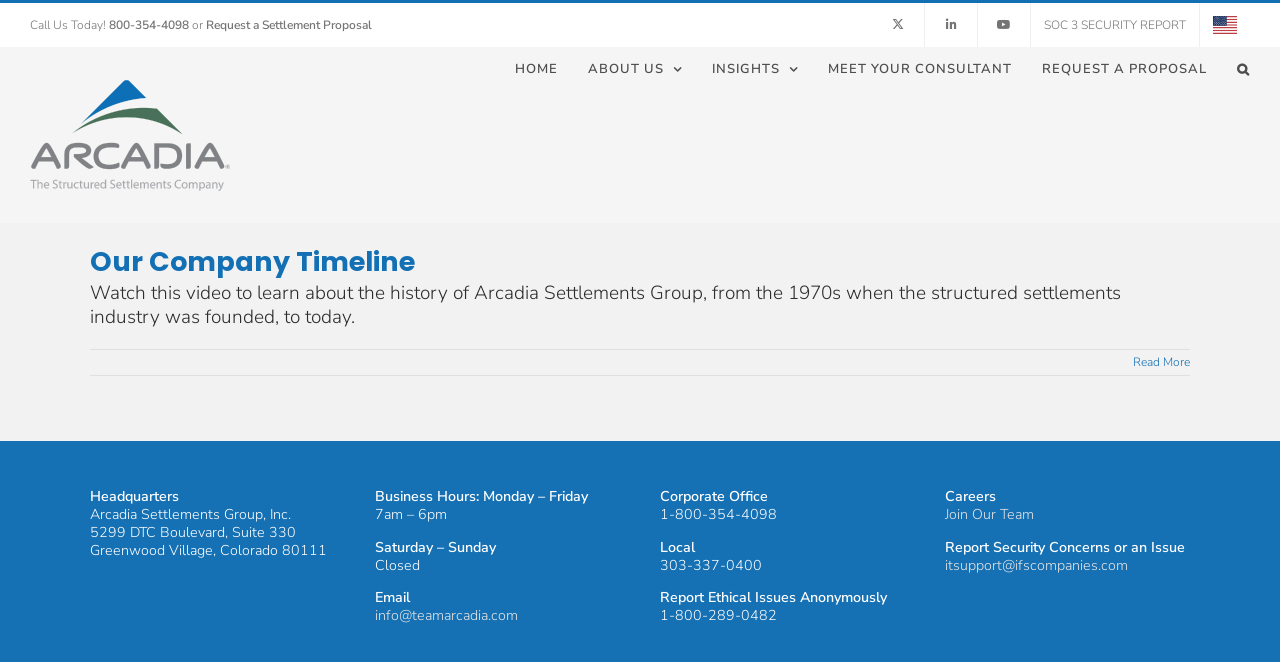

--- FILE ---
content_type: text/css
request_url: https://teamarcadia.com/wp-content/themes/Avada-Child-Theme/style.css?ver=6.9
body_size: -124
content:
/*
Theme Name: Heavily Modified by Cranium
Description: Child theme for Avada theme
Author: Cranium
Template: Avada
Version: 1.0.1
Text Domain:  Avada
*/


#content .post-content ul li{
  margin-bottom: 15px !important;
}

#sidebar h4 {
font-family: "Open Sans", Arial !important;
font-size: 18px !important;
font-weight: normal !important;
color: #000 !important;
}
